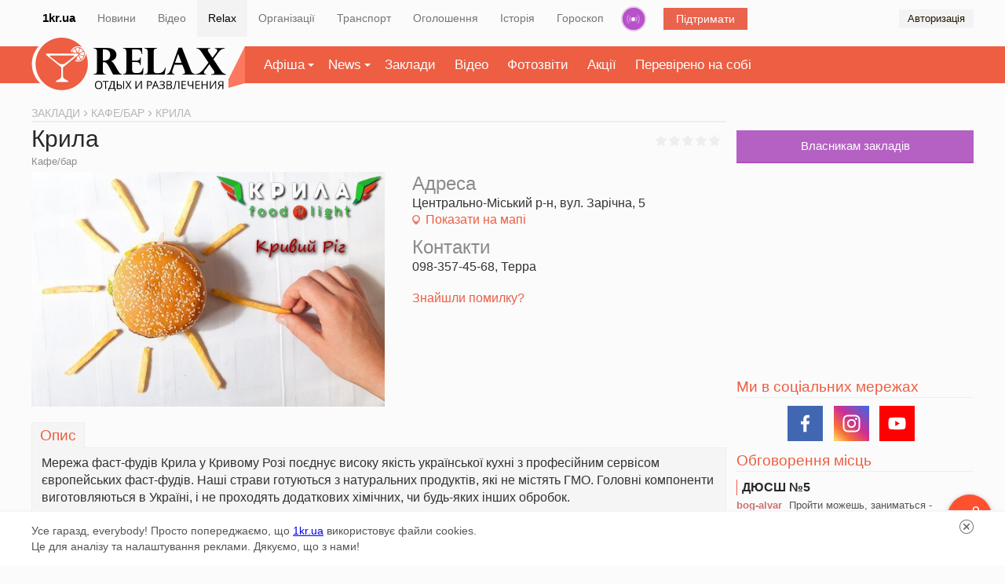

--- FILE ---
content_type: text/html; charset=UTF-8
request_url: https://relax.1kr.ua/place-11763.html
body_size: 13421
content:
<!DOCTYPE html>
<html lang="uk">
<head>
<meta http-equiv="content-type" content="text/html; charset=utf-8">
<link rel="stylesheet" type="text/css" href="/assets/49692f47/css/da232d78aa810382f2dcdceae308ff8e.css?v=1.28" />
<link rel="stylesheet" type="text/css" href="https://unpkg.com/leaflet@1.6.0/dist/leaflet.css" />
<script type="text/javascript" src="/assets/9b0341e3/a176540dff41796a20d726646d4eb58djquery.js?v=1.28"></script>
<script type="text/javascript" src="/assets/c357ccec/jquery.yiiactiveform.js"></script>
<script type="text/javascript" src="/assets/434c29c2/d86cde592e6a47305c02b4fa82adfbd7relax_front.js?v=1.28"></script>
<script type="text/javascript" src="https://unpkg.com/leaflet@1.6.0/dist/leaflet.js"></script>
<title>Крила | Афіша Кривий Ріг</title>
<meta name="description" content="Мережа фаст-фудів Крила у Кривому Розі поєднує високу якість української кухні з професійним сервісом європейських фаст-фудів. Наші страви готуються з натуральних продуктів, які не містять ГМО. Головні компоненти виготовляються в Україні, і не проходять додаткових хімічних, чи будь-яких інших обробок.">
<meta name="keywords" content="">
<meta name="copyright" content="Перший Криворізький">
<meta name="p:domain_verify" content="daff8ad5482947ae8664f2a43111acf4"/>
<meta name="viewport" content="width=device-width, initial-scale=1">
<link rel="icon" type="image/x-icon" sizes="16x16" href="/favicon.ico">
        <link rel="image_src" href="https://img.1kr.ua/place_files/3f39b042/214f451a/294140_bbe3620c4e799aba34828d654e246ee0DQIj1YFlRb4.jpg">
<meta property="og:image" content="https://img.1kr.ua/place_files/3f39b042/214f451a/294140_bbe3620c4e799aba34828d654e246ee0DQIj1YFlRb4.jpg">
    <meta property="og:title" content="Крила | Афіша Кривий Ріг">
<meta property="og:description" content="Мережа фаст-фудів Крила у Кривому Розі поєднує високу якість української кухні з професійним сервісом європейських фаст-фудів. Наші страви готуються з натуральних продуктів, які не містять ГМО. Головні компоненти виготовляються в Україні, і не проходять додаткових хімічних, чи будь-яких інших обробок.">
        <link rel="alternate" href="https://relax.1kr.ua/m/?page=place&place_id=11763" />
        <link rel="canonical" href="https://relax.1kr.ua/place-11763.html">
            <script type="text/javascript">
var _gaq = _gaq || [];
_gaq.push(['_setAccount', 'UA-24929933-4']);
_gaq.push(['_trackPageview']);
(function() {
var ga = document.createElement('script'); ga.type = 'text/javascript'; ga.async = true;
ga.src = ('https:' == document.location.protocol ? 'https://ssl' : 'http://www') + '.google-analytics.com/ga.js';
var s = document.getElementsByTagName('script')[0]; s.parentNode.insertBefore(ga, s);
})();
(function (tos) {
window.setTimeout(function () {
tos = (function (t) {
return t[0] == 50 ? (parseInt(t[1]) + 1) + ':00' : (t[1] || '0') + ':' + (parseInt(t[0]) + 10);
})(tos.split(':').reverse());
window.pageTracker ? pageTracker._trackEvent('Time', 'Log', tos) : _gaq.push(['_trackEvent', 'Time', 'Log', tos]);
}, 15000);
})('00');
</script>
<!-- Facebook Pixel Code -->
<!--script>
!function(f,b,e,v,n,t,s){if(f.fbq)return;n=f.fbq=function(){n.callMethod?
n.callMethod.apply(n,arguments):n.queue.push(arguments)};if(!f._fbq)f._fbq=n;
n.push=n;n.loaded=!0;n.version='2.0';n.queue=[];t=b.createElement(e);t.async=!0;
t.src=v;s=b.getElementsByTagName(e)[0];s.parentNode.insertBefore(t,s)}(window,
document,'script','https://connect.facebook.net/en_US/fbevents.js');
fbq('init', '1233975999959129', {
em: 'insert_email_variable,'
});
fbq('track', 'PageView');
</script>
<noscript><img height="1" width="1" style="display:none"
src="https://www.facebook.com/tr?id=1233975999959129&ev=PageView&noscript=1"
/></noscript-->
<!-- DO NOT MODIFY -->
<!-- End Facebook Pixel Code -->    </head>
<body itemscope="" itemtype="https://schema.org/WebPage">
<script>
Project.baseUrl  =  '/index.php';
Project.user.id = 0;
</script>
<!-- Google tag (gtag.js) -->
<script async src="https://www.googletagmanager.com/gtag/js?id=G-RQGNKJY7RR"></script>
<script>
window.dataLayer = window.dataLayer || [];
function gtag(){dataLayer.push(arguments);}
gtag('js', new Date());
gtag('config', 'G-RQGNKJY7RR');
gtag('consent', 'default', {
'ad_storage': 'denied'
});
function consentGranted() {
gtag('consent', 'update', {
'ad_storage': 'granted'
});
}
consentGranted();
</script>
<div class="global-navigation">
<nav class="global-nav-wrapper container">
<ul class="global-nav clearfix">
<li class="global-main"><a href="https://1kr.ua/">1kr.ua</a></li>
<li><span><a href="https://1kr.ua/">Новини</a></span></li>
<li><span><a href="https://tv.1kr.ua">Відео</a></span></li>
<li class="active"><span><a href="https://relax.1kr.ua/">Relax</a></span></li>
<li><span><a href="https://info.1kr.ua/">Організації</a></span></li>
<li><span><a href="https://info.1kr.ua/transports.html">Транспорт</a></span></li>
<li><span><a href="https://market.1kr.ua/">Оголошення</a></span></li>
<li><span><a href="https://history.1kr.ua/">Історія</a></span></li>
<li><span><a href="https://pogoda.1kr.ua/?page=goroskop">Гороскоп</a></span></li>
<li class="global-nav-radio"><a  href="https://radio.1kr.ua/" title="Радио онлайн">Радіо</a></li>
<li class="global-support"><a href="https://1kr.ua/ua/donate.html" rel="nofollow">Підтримати</a></li>
  <li class="global-auth">
<span onclick="showAuthModal();">Авторизація</span>
<div class="auth-form-modal" id="authModal" style="display: none;">
<p>Увійдіть або <a rel="nofollow" href="/registration.html">Зареєструйтесь</a></p>
<div class="auth-form-modal-wrapper">
<form id="yw0" action="/authorization.html" method="post">
<input type="hidden" value="V2VIeXQyMXhfSkRwc2RfbkFLdUpVOEZmYjFadTBiZlmzFWJ5RbSHu-4A-sjG1piuSX1n3LaqpEiT1kQO-jcdBQ==" name="__token" />     <input placeholder="Email" name="AuthForm[email]" id="AuthForm_email" type="email" />     <input placeholder="Пароль" name="AuthForm[password]" id="AuthForm_password" type="password" />     <div class="auth-modal-footer">
<a class="auth-form-forgot" rel="nofollow" href="/forgot.html">Забули пароль?</a>      <button type="submit">Вхід</button>
</div>
</form>    <div class="title-services"><span>або</span></div>
<div class="services clearfix">
<ul class="auth-services clear">
   <li class="auth-service fb">
<a class="auth-link fb" href="/authorization.html?service=fb" title="Увійти за допомогою">
<span class="auth-icon fb">
       <svg width="36" height="36" viewBox="0 0 36 36">
<rect fill="#4a62ad" width="36" height="36"></rect>
<path fill="#ffffff" d="M20.3,9h0.5c0.3,0,0.7,0,0.9,0.1c0.1,0,0.2,0,0.2,0.1C22,9.3,22,9.4,22,9.4c0,0.7,0,1.5,0,2.3 c0,0.1,0,0.2-0.1,0.2C21.8,12,21.7,12,21.6,12c-0.4,0-0.9,0-1.3,0c-0.2,0-0.4,0.2-0.6,0.3c-0.1,0.2-0.2,0.3-0.2,0.5 c0,0.2,0,0.5,0,0.8c0,0.1,0,0.2,0.1,0.2c0.1,0.1,0.2,0.1,0.2,0.1c0.6,0,1.1,0,1.7,0c0.1,0,0.2,0,0.3,0c0.1,0,0.2,0.1,0.2,0.2 c0,0.2,0,0.2,0,0.4c0,0.5,0,1,0,1.5c0,0.1,0,0.2-0.1,0.3c-0.1,0.1-0.2,0.1-0.2,0.1c-0.6,0-1.1,0-1.6,0c-0.1,0-0.2,0-0.3,0 s-0.1,0.1-0.1,0.1c0,0.1,0,0.2,0,0.3c0,2.8,0,5.7,0,8.5c0,0.4,0,0.8,0,1.3c0,0.1,0,0.2-0.1,0.2c-0.1,0-0.2,0-0.2,0.1 c-0.2,0-0.4,0-0.6,0h-2.1c-0.2,0-0.4,0-0.7,0c-0.1,0-0.2,0-0.2-0.1c-0.1-0.1,0-0.2,0-0.2c0-3.2,0-6.6,0-9.8c0-0.1,0-0.2-0.1-0.2 c-0.2,0-0.2,0-0.4,0c-0.4,0-0.8,0-1.3,0c-0.1,0-0.2,0-0.2-0.1c-0.1-0.1-0.1-0.2-0.1-0.3c0-0.6,0-1.1,0-1.8c0-0.1,0-0.2,0.1-0.3 c0.1-0.1,0.2-0.1,0.2-0.1c0.5,0,0.9,0,1.4,0c0.1,0,0.2,0,0.2-0.1c0.1-0.1,0.1-0.2,0.1-0.2c0-0.5,0-1,0.1-1.5 c0.1-0.7,0.2-1.3,0.7-1.8c0.2-0.3,0.5-0.6,0.8-0.7c0.4-0.2,0.9-0.3,1.4-0.4C19.2,9.1,19.7,9,20.3,9z"></path>
</svg>
                    </span>
</a>
</li>
   <li class="auth-service tw">
<a class="auth-link tw" href="/authorization.html?service=tw" title="Увійти за допомогою">
<span class="auth-icon tw">
       <svg width="36" height="36" viewBox="0 0 36 36">
<rect fill="#7cc6f2" width="36" height="36"></rect>
<path fill="#ffffff" d="M16.6,16.4c-0.1-2.1,0.2-3.6,0.7-4.8c0.4-0.9,0.6-1.2,0.5-0.4c0.1-0.2,0.3-0.5,0.5-0.7c0.9-0.9,0.9-0.4,0.4,0.3 c1.7-1.4,1.9-0.5,0,0.7c1.7-0.6,3.9-0.1,5.1,2c0.2,0.3,0.1,0.3,0.5,0.2c0.7-0.2,1.3-0.4,2-0.8c0.1,0.5-0.4,1-1.3,1.6 c-0.3,0.2-0.4,0.2,0.1,0.2c0.6-0.1,1.2-0.2,1.8-0.5c-0.3,0.7-0.9,1.3-1.8,1.7c0.2,2.4-0.6,4.5-1.9,6c-3.4,3.9-9.4,5.8-13.9,2.6 c2.5,0.9,5.4,0.1,6.8-2.8c-1.4,0.5-2.1-0.4-1.3-1.4c-1,0.4-1.9,0.3-2.4-0.2c-0.3-0.2-0.3-0.2-0.1-0.5c0.2-0.3,0.5-0.5,0.9-0.7 c-1.3,0.1-2-0.2-2.6-0.9c-0.2-0.2-0.2-0.2,0-0.4c0.2-0.2,0.6-0.3,0.8-0.4c-1.1-0.2-1.8-0.6-2.1-1.3c-0.3-0.7-0.2-0.5,0.4-0.5 C12.3,15.5,14.8,15.5,16.6,16.4L16.6,16.4z"></path>
</svg>
                    </span>
</a>
</li>
 </ul>
</div>   </div>
</div>
</li>
        </ul>
</nav>
</div>
<div class="global-container">
<div class="global-inner">
<div class="local-nav">
<div class="wrapper clearfix">
<nav class="relax-nav container">
<h2>
<a href="/">
<span class="text-hide">Афіша Кривий Ріг</span>
<span class="icon-main-logo">
<svg width="246" height="69" viewBox="0 0 246 69">
<path d="M86.2,61.2c0,1.6-0.4,3-1.3,3.9c-0.8,0.9-2,1.4-3.4,1.4c-1.5,0-2.7-0.5-3.5-1.4c-0.8-0.9-1.2-2.2-1.2-3.9 c0-1.7,0.4-3,1.2-3.9c0.8-0.9,2-1.4,3.5-1.4c1.4,0,2.7,0.5,3.4,1.4C85.8,58.3,86.2,59.5,86.2,61.2z M78,61.2c0,1.4,0.3,2.5,0.9,3.1 c0.6,0.7,1.4,1.1,2.6,1.1c1.1,0,2-0.4,2.6-1.1c0.6-0.7,0.8-1.8,0.8-3.1s-0.3-2.4-0.8-3.1c-0.5-0.7-1.4-1.1-2.6-1.1 c-1.1,0-2,0.4-2.6,1.1C78.3,58.7,78,59.8,78,61.2z"></path>
<path d="M91.2,66.3H90v-9.2h-3.3V56h7.7v1.1h-3.3L91.2,66.3L91.2,66.3z"></path>
<path d="M103.4,69h-1.1v-2.7h-7.1V69H94v-3.7h0.8c0.7-1.2,1.3-2.7,1.9-4.4c0.5-1.8,0.8-3.3,0.8-4.8h4.6v9.2h1.3L103.4,69L103.4,69z M100.8,65.3v-8.1h-2.3c-0.1,1.1-0.4,2.5-0.8,4.1c-0.5,1.6-1,3-1.7,4L100.8,65.3L100.8,65.3z"></path>
<path d="M105,66.3V56.1h1.2v4.4h1.7c1.2,0,2.2,0.2,2.8,0.7s1,1.2,1,2.2c0,1-0.3,1.7-0.9,2.2c-0.6,0.5-1.5,0.8-2.7,0.8L105,66.3 L105,66.3z M106.3,65.3h1.7c0.8,0,1.4-0.2,1.9-0.5c0.4-0.3,0.6-0.8,0.6-1.4c0-0.7-0.2-1.1-0.6-1.4s-1.1-0.4-2-0.4h-1.5L106.3,65.3 L106.3,65.3z M114.5,66.3h-1.2V56.1h1.2V66.3z"></path>
<path d="M124.1,66.3h-1.3l-2.8-4.5l-2.8,4.5H116l3.4-5.4l-3.2-4.9h1.3l2.5,4l2.6-4h1.3l-3.2,4.9L124.1,66.3L124.1,66.3z"></path>
<path d="M129.3,56.1h1.1v5.7c0,1-0.1,2-0.1,2.8h0.1l5.7-8.6h1.3v10.3h-1.1v-5.7c0-1,0.1-1.9,0.1-3h-0.1l-5.8,8.6h-1.3V56.1 L129.3,56.1z"></path>
<path d="M150.5,59c0,1-0.4,1.8-1.1,2.4c-0.7,0.5-1.7,0.8-3,0.8h-1.2v4H144V56.1h2.7C149.2,56.1,150.5,57,150.5,59L150.5,59z M145.2,61.3h1.1c1.1,0,1.8-0.2,2.3-0.5c0.5-0.3,0.7-0.9,0.7-1.6c0-0.7-0.2-1.2-0.7-1.5c-0.4-0.4-1.1-0.5-2-0.5h-1.3L145.2,61.3 L145.2,61.3z"></path>
<path d="M158.4,66.3l-1.3-3.3H153l-1.3,3.3h-1.2l4-10.3h1l4,10.3H158.4L158.4,66.3z M156.7,62l-1.2-3.2c-0.2-0.4-0.3-0.9-0.5-1.5 c-0.1,0.4-0.2,1-0.4,1.5l-1.2,3.2H156.7z"></path>
<path d="M167,58.4c0,0.7-0.2,1.2-0.7,1.6c-0.4,0.4-1,0.7-1.7,0.8v0.1c0.8,0.1,1.5,0.4,1.9,0.8c0.4,0.4,0.7,1,0.7,1.6 c0,1-0.4,1.7-1.1,2.2c-0.7,0.5-1.7,0.8-3,0.8c-1.2,0-2.2-0.2-3-0.5v-1.1c0.4,0.2,0.9,0.4,1.4,0.5c0.5,0.1,1,0.2,1.5,0.2 c0.9,0,1.6-0.2,2.1-0.5s0.7-0.8,0.7-1.5c0-0.6-0.2-1.1-0.8-1.4c-0.5-0.4-1.3-0.5-2.3-0.5h-1.5v-1h1.4c1,0,1.7-0.2,2.2-0.5 c0.5-0.4,0.8-0.8,0.8-1.4c0-0.5-0.2-0.9-0.5-1.2c-0.4-0.3-0.9-0.4-1.5-0.4c-0.5,0-1,0.1-1.4,0.2c-0.4,0.1-0.9,0.4-1.4,0.7l-0.6-0.8 c0.5-0.4,1-0.6,1.6-0.8c0.6-0.2,1.2-0.2,1.8-0.2c1,0,1.9,0.2,2.5,0.7C166.7,56.9,167,57.7,167,58.4L167,58.4z"></path>
<path d="M169.3,56.1h2.9c1.4,0,2.3,0.2,3,0.6s0.9,1,0.9,1.9c0,0.6-0.2,1.1-0.5,1.5c-0.4,0.4-0.8,0.7-1.5,0.8V61 c1.6,0.2,2.3,1.1,2.3,2.5c0,0.9-0.3,1.6-0.9,2.2c-0.6,0.5-1.5,0.8-2.6,0.8h-3.6L169.3,56.1L169.3,56.1z M170.5,60.4h2 c0.8,0,1.4-0.1,1.8-0.4c0.4-0.2,0.5-0.7,0.5-1.3c0-0.6-0.2-1-0.6-1.3c-0.4-0.3-1.1-0.4-2-0.4h-1.7V60.4z M170.5,61.5v3.9h2.1 c0.8,0,1.4-0.2,1.9-0.5c0.4-0.3,0.6-0.8,0.6-1.5c0-0.7-0.2-1.1-0.7-1.4c-0.4-0.3-1.1-0.4-1.9-0.4L170.5,61.5L170.5,61.5z"></path>
<path d="M185.9,66.3h-1.2v-9.2h-3.3l-0.2,1.7c-0.3,2.2-0.5,3.9-0.8,5c-0.2,1-0.5,1.8-0.8,2.2c-0.4,0.4-0.8,0.6-1.4,0.6 c-0.4,0-0.7-0.1-0.9-0.2v-1c0.2,0.1,0.5,0.2,0.8,0.2s0.5-0.1,0.7-0.3c0.2-0.2,0.4-0.5,0.5-1.1c0.1-0.5,0.3-1.4,0.5-2.8 c0.2-1.4,0.5-3.1,0.7-5.2h5.5L185.9,66.3L185.9,66.3z"></path>
<path d="M194.4,66.3h-5.7V56.1h5.7v1.1h-4.5v3.3h4.3v1h-4.3v3.8h4.5V66.3z"></path>
<path d="M203.9,66.3h-1.2v-4.2c-0.7,0.2-1.3,0.4-1.7,0.5c-0.5,0.1-1,0.1-1.4,0.1c-1,0-1.7-0.2-2.2-0.7c-0.5-0.4-0.8-1.1-0.8-1.9V56 h1.2v3.9c0,0.5,0.1,1,0.4,1.3s0.8,0.4,1.4,0.4c0.5,0,0.9-0.1,1.3-0.1c0.4-0.1,1-0.2,1.8-0.5v-5h1.2V66.3z"></path>
<path d="M212.4,66.3h-5.7V56.1h5.7v1.1h-4.6v3.3h4.3v1h-4.3v3.8h4.5L212.4,66.3L212.4,66.3z"></path>
<path d="M222.4,66.3h-1.2v-4.8h-5.4v4.8h-1.2V56.1h1.2v4.3h5.4v-4.3h1.2V66.3z"></path>
<path d="M225.3,56.1h1.1v5.7c0,1-0.1,2-0.1,2.8h0.1l5.7-8.6h1.3v10.3h-1.1v-5.7c0-1,0.1-1.9,0.1-3h-0.1l-5.8,8.6h-1.3V56.1 L225.3,56.1z"></path>
<path d="M239.3,62.1l-2.7,4.3h-1.4l2.9-4.5c-0.7-0.2-1.3-0.6-1.6-1.1c-0.4-0.5-0.5-1.1-0.5-1.8c0-0.9,0.3-1.6,1-2.1 c0.7-0.5,1.6-0.7,2.9-0.7h2.8v10.3h-1.2v-4.3L239.3,62.1L239.3,62.1z M241.4,57.1h-1.6c-0.8,0-1.5,0.1-1.9,0.4 c-0.4,0.3-0.7,0.8-0.7,1.4c0,1.4,0.9,2.1,2.7,2.1h1.6L241.4,57.1L241.4,57.1z"></path>
<path d="M88,31.6h-1.1v11c0,1.3,0.2,2.3,0.6,3c0.4,0.7,0.8,1.1,1.4,1.3c0.5,0.2,1.3,0.3,2.2,0.3v0.6H75.1V47c1.8,0,3-0.4,3.5-1.2 c0.5-0.8,0.8-1.9,0.8-3.2V18.5c0-1.6-0.4-2.8-1-3.5c-0.7-0.7-1.7-1-3.3-1v-0.7h17.8c2.3,0,4.4,0.4,6.2,1.1c1.7,0.7,3.1,1.8,4,3.1 c0.9,1.3,1.4,2.9,1.4,4.6c0,1.4-0.3,2.7-0.9,3.7c-0.6,1.1-1.4,2-2.4,2.7c-1,0.7-2.1,1.3-3.4,1.6c1.6,1,3.1,2.8,4.6,5.4l4.1,7 c0.7,1.2,1.3,2.1,1.9,2.8c0.6,0.7,1.1,1.1,1.6,1.3s1,0.4,1.4,0.4v0.7h-11.1c-1.1-1.9-1.9-3.5-2.5-4.6c-1.8-3.6-3.2-6.1-4-7.5 c-0.8-1.4-1.7-2.4-2.6-3C90.5,31.9,89.4,31.6,88,31.6z M88.8,15.2h-1.9v14.5h1.6c2.7,0,4.7-0.7,6-1.9s2-3.1,2-5.6 c0-1.5-0.3-2.8-0.9-3.8c-0.6-1-1.4-1.8-2.6-2.4C91.9,15.5,90.5,15.2,88.8,15.2L88.8,15.2z"></path>
<path d="M137.6,13.3l0.3,7.7h-0.7c-0.3-1.3-0.7-2.4-1-3.2s-0.9-1.5-1.6-1.9c-0.7-0.4-1.6-0.7-2.9-0.7h-6.9v14.5h5.5 c1.6,0,2.8-0.4,3.6-1.1c0.8-0.7,1.2-1.8,1.3-3.3h0.7v10.1h-0.7c-0.2-1.5-0.8-2.5-1.7-3.1c-0.9-0.5-2-0.8-3.2-0.8h-5.5v9.9 c0,2.9,1.5,4.3,4.5,4.3h2.1c1.4,0,2.6-0.2,3.5-0.5c0.9-0.4,1.6-1,2.2-1.9c0.6-0.9,1.1-2.2,1.6-3.9h0.7l-0.5,8.3h-25.9V47 c1.8,0,3-0.4,3.5-1.2c0.5-0.8,0.8-1.9,0.8-3.2V18.5c0-1.3-0.2-2.4-0.7-3.2s-1.6-1.3-3.3-1.3h-0.2v-0.7L137.6,13.3L137.6,13.3z"></path>
<path d="M166.8,47.8h-26.1v-0.7c1.8,0,3-0.4,3.5-1.2c0.5-0.8,0.8-1.9,0.8-3.3V18.5c0-1.5-0.3-2.6-1-3.4c-0.7-0.8-1.7-1.1-3.3-1.1 v-0.7h16.2v0.7c-1.8,0-3,0.4-3.5,1.2c-0.5,0.8-0.8,1.9-0.8,3.3v23c0,1.4,0.3,2.5,0.8,3.3c0.5,0.7,1.6,1.1,3.2,1.1h2.4 c1.6,0,3.1-0.4,4.6-1.3s2.7-2.7,3.9-5.7h0.7L166.8,47.8L166.8,47.8z"></path>
<path d="M189.3,13l11.6,29.8c0.6,1.5,1.3,2.6,2.2,3.1c0.8,0.5,1.9,1,3.1,1.1v0.7h-16.3V47c2.2-0.1,3.3-0.8,3.3-2.1 c0-0.2-0.1-0.5-0.1-0.8s-0.2-0.8-0.3-1.1c-0.1-0.4-0.2-0.7-0.2-0.8l-2.9-7.3h-10.2l-2.5,7.1c-0.3,0.8-0.5,1.6-0.5,2.3 c0,1.1,0.3,1.8,0.9,2.1c0.6,0.4,1.4,0.6,2.2,0.7v0.7h-10.3V47c1.1-0.1,2-0.6,3-1.5c0.9-0.9,1.8-2.5,2.7-5l9.8-27.6L189.3,13 L189.3,13z M180.2,32.5h8.6l-4.5-11.6L180.2,32.5z"></path>
<path d="M244.2,13.3v0.7c-1.1,0.2-2.1,0.5-2.7,0.7c-0.7,0.2-1.4,0.7-2.3,1.3c-0.9,0.7-1.8,1.6-2.8,3l-6.6,8.8l9.2,13.9 c0.7,1,1.3,1.9,2,2.6c0.7,0.7,1.4,1.4,2.3,1.9c0.9,0.5,1.7,0.8,2.7,1v0.7h-19v-0.7c2.8,0,4.2-0.8,4.2-2.4c0-0.3-0.1-0.7-0.2-1 c-0.1-0.4-0.4-0.8-0.8-1.3l-5.5-8.2l-6.2,8.2c-0.7,1-1,1.8-1,2.4c0,0.8,0.3,1.4,0.9,1.7s1.3,0.5,2.2,0.5v0.7h-13.6v-0.7 c1.3-0.1,2.5-0.4,3.7-0.9c1.1-0.5,2-1.1,2.7-1.7c0.7-0.6,1.6-1.6,3-2.9l0.3-0.4l6.8-8.9l-9-13.6c-0.7-1-1.3-1.9-2-2.6 c-0.7-0.7-1.4-1.2-1.9-1.4c-0.5-0.3-1.1-0.5-1.5-0.5c-0.4-0.1-0.8-0.1-1.2-0.1v-0.7h17.8v0.7c-2,0-3,0.7-3,2.1c0,0.3,0.1,0.7,0.2,1 c0.1,0.4,0.4,0.9,0.9,1.6l4.8,7.1l4.6-6c0-0.1,0.1-0.1,0.2-0.2c1-1.3,1.4-2.4,1.4-3.2c0-0.8-0.3-1.4-0.8-1.7 c-0.5-0.3-1.3-0.5-2.2-0.6v-0.7L244.2,13.3L244.2,13.3z"></path>
<path fill="#ed5e42" d="M64.6,19.9c0,0.2,0.1,0.4,0.1,0.5c0.4,5.4-3.8,10.1-9.3,10.5c-1.6,0.1-3.1-0.2-4.5-0.8 c0.2-0.4,0.4-0.8,0.6-1.1c1.1,0.5,2.5,0.7,3.9,0.7c4.8-0.3,8.4-4.4,8.1-9.2c-0.3-4.8-4.4-8.4-9.2-8.1c-3.7,0.2-6.8,2.9-7.8,6.3 c-0.4-0.1-0.8-0.2-1.2-0.4c1.1-3.9,4.6-6.9,8.9-7.2c2.3-0.1,4.4,0.5,6.1,1.7C54.1,5.1,44.5,0,33.8,0C15.1,0,0,15.2,0,33.9 s15.1,33.9,33.8,33.9s33.8-15.2,33.8-33.9C67.6,28.9,66.5,24.1,64.6,19.9L64.6,19.9z M57.3,28.6c-1.3,0.5-2.7,0.5-4,0.3 c-0.3-0.1-0.5-0.4-0.4-0.7l1.1-3.4c0.1-0.5,1.2-1.8,1.4-1.3l2.2,4.3C57.8,28.1,57.6,28.5,57.3,28.6z M61.9,24.5 c-0.5,1.2-1.4,2.3-2.6,3.1c-0.2,0.2-0.7,0.1-0.8-0.2l-2.2-4.3c-0.2-0.4,0.2-0.9,0.7-0.8l4.6,1.5C61.8,23.8,62,24.2,61.9,24.5z M62.2,18.6c0.4,1.3,0.5,2.7,0.3,4c-0.1,0.3-0.4,0.5-0.7,0.4l-4.6-1.4c-0.5-0.1-0.5-0.8-0.1-1l4.3-2.2C61.7,18.2,62,18.3,62.2,18.6 z M58.1,14c1.2,0.6,2.3,1.4,3.1,2.7c0.2,0.2,0.1,0.7-0.2,0.8l-4.4,2.3c-0.4,0.2-0.9-0.2-0.8-0.7l1.5-4.7C57.4,14,57.8,13.9,58.1,14 z M52.1,13.7c1.3-0.5,2.7-0.5,4-0.3c0.3,0.1,0.5,0.4,0.4,0.7l-1.5,4.6c-0.1,0.5-0.8,0.5-1,0.1l-2.2-4.3 C51.6,14.2,51.7,13.8,52.1,13.7z M47.5,17.8c0.5-1.2,1.4-2.3,2.6-3.1c0.2-0.2,0.7-0.1,0.8,0.2l2.2,4.3c0.2,0.4-1.3,0.5-1.8,0.4 l-3.5-1.1C47.6,18.5,47.4,18.1,47.5,17.8z M41.4,57.3H27c-0.8,0-1.1-1.1-0.4-1.5l4.2-2.2c1.4-0.7,2.3-2.1,2.3-3.4v-12L13.7,22.3 c-0.8-0.7-0.4-1.8,0.8-1.8h39.6c1.1,0,1.8,1.1,1,1.8L35.6,38.3v11.9c0,1.3,0.8,2.6,2.2,3.3c1.9,1,4.2,2.4,4.2,2.4 C42.6,56.2,42.3,57.3,41.4,57.3L41.4,57.3z"></path>
<path fill="#ed5e42" d="M49.8,24.3c0.7-0.5,0.2-1.3-0.8-1.3H19.5c-1,0-1.5,0.8-0.8,1.3l11.2,8.6c2.4,1.9,6.3,1.9,8.7,0L49.8,24.3 L49.8,24.3z"></path>
</svg>                            </span>
</a>
</h2>
<ul class="relax-menu">
<li>
<a href="/billboards.html" class="arrow-down">Афіша</a>
<div class="relax-dropdown dropdown" data-type="menu">
<ul>
                                        <li>
<a href="/nightlife.html">
Нічне життя                                            </a>
</li>
                                        <li>
<a href="/concerts.html">
Концерти                                            </a>
</li>
                                        <li>
<a href="/cinema.html">
Кіно                                            </a>
</li>
                                        <li>
<a href="/activerest.html">
Активний відпочинок                                            </a>
</li>
                                        <li>
<a href="/sport.html">
Спорт                                            </a>
</li>
                                        <li>
<a href="/theatre.html">
Театр                                            </a>
</li>
                                        <li>
<a href="/shows.html">
Виставки                                            </a>
</li>
                                        <li>
<a href="/various.html">
Різне                                            </a>
</li>
                                        <li>
<a href="/cafe.html">
Кафе та ресторани                                            </a>
</li>
                                                                    </ul>
</div>
</li>
<li class="">
<a href="/publicationList.html" class="arrow-down">News</a>
<div class="relax-dropdown dropdown" data-type="menu">
<ul>
                                                                                    <li>
<a href="/publication-category-1.html">
CityNews                                                </a>
</li>
                                                                                                                        <li>
<a href="/publication-category-2.html">
Їжа                                                </a>
</li>
                                                                                                                        <li>
<a href="/publication-category-3.html">
Стиль життя                                                </a>
</li>
                                                                                                                        <li>
<a href="/publication-category-4.html">
Інтерв'ю                                                </a>
</li>
                                                                                                                                                                                                    <li>
<a href="/publication-category-6.html">
HandMade                                                </a>
</li>
                                                                                                                                                                                                                                                                                                                                                                                                                        </ul>
</div>
</li>
<li><a href="/places.html">Заклади</a></li>
<li><a href="/videoAll.html">Відео</a></li>
<li><a href="/photogalleries.html">Фотозвіти</a></li>
<li><a href="/sales.html">Акції</a></li>
<li><a href="/impressAll.html">Перевірено на собі</a></li>
</ul>
<script>
$(function() {
$(".relax-menu li").on('mouseover', function() {
$(this).addClass('open');
});
$(".relax-menu li").on('mouseout', function() {
$(this).removeClass('open');
});
});
</script>
</nav>
</div>
</div>
<div class="global container clearfix">
<div class="main-inner" id="mainContainer">
<main>
<script>
_gaq.push(['_trackEvent', 'Заклади', 'Кафе/бар', 'Крила' + ' # ' + '11763']);
</script>
<div class="content">
<nav class="crumbs" itemprop="breadcrumb" itemscope itemtype="https://schema.org/BreadcrumbList">
<span itemprop="itemListElement" itemscope itemtype="https://schema.org/ListItem">
<a href="/places.html" itemtype="https://schema.org/Thing" itemprop="item"><span itemprop="name">Заклади</span></a>
<meta itemprop="position" content="1" />
</span>
<span itemprop="itemListElement" itemscope itemtype="https://schema.org/ListItem">
<a href="/cafe/places/60.html" itemtype="https://schema.org/Thing" itemprop="item"><span itemprop="name">Кафе/бар</span></a>
<meta itemprop="position" content="2" />
</span>
<span class="current">Крила</span>
</nav>
<section class="place-page" itemscope="" itemtype="https://schema.org/Place">
<header class="page-header">
<h1 itemprop="name">
Крила                            </h1>
<div class="category"><a href="/cafe/places/60.html">Кафе/бар</a></div>
<div class="meta">
<div class="place-comments">
    </div>
     <div class="place-rating" itemscope itemtype="https://schema.org/Review" title="Рейтинг: 0">
<span style="display: none" itemprop="itemReviewed" itemscope itemtype="https://schema.org/Organization">
<span itemprop="name">Хороше місце</span>
</span>
<div class="ratingStars disabled" itemprop="reviewRating" itemscope itemtype="https://schema.org/Rating">
<div class="currentRating" style="width: 0px;" itemprop="ratingValue" title="Рейтинг: 0">0</div>
<ul class="stars">
<li class="oneStar" data-rating="1">
<a href="javascript:void(0)">1</a>
</li>
<li class="twoStars" data-rating="2">
<a href="javascript:void(0)">2</a>
</li>
<li class="threeStars" data-rating="3">
<a href="javascript:void(0)">3</a>
</li>
<li class="fourStars" data-rating="4">
<a href="javascript:void(0)">4</a>
</li>
<li class="fiveStars" data-rating="5">
<a href="javascript:void(0)">5</a>
</li>
</ul>
<meta itemprop="bestRating" content="5">
<meta itemprop="worstRating" content="0">
</div>
<span style="display: none" itemprop="author" itemscope itemtype="https://schema.org/Person">
<span itemprop="name">Афіша Кривий Ріг</span>
</span>
</div>
   </div>
</header>
<div class="place-info place-image clearfix">
<div class="image">
     <img src="https://img.1kr.ua/place_files/3f39b042/214f451a/294140_bbe3620c4e799aba34828d654e246ee0DQIj1YFlRb4.jpg" style="max-width:450px; max-height:340px;"  alt="Логотип закладу" itemprop="logo">
   </div>
<div class="information">
<dl>
<dt>Адреса</dt>
<script>
var mapLeaflet_init = false;
var mapLeaflet;
$(function() {
mapLeaflet = L.map('mapContainer').setView({
lon: 33.38,
lat:  47.90,
}, 17);
// add the OpenStreetMap tiles
L.tileLayer('https://{s}.tile.openstreetmap.org/{z}/{x}/{y}.png', {
maxZoom: 19,
attribution: '&copy; <a href="https://openstreetmap.org/copyright">OpenStreetMap contributors</a>'
}).addTo(mapLeaflet);
// show the scale bar on the lower left corner
L.control.scale().addTo(mapLeaflet);
mapLeaflet_init = true;
});
</script>
      <dd itemprop="address">
        Центрально-Міський р-н,                       вул. Зарічна, 5             </dd>
<dd class="place-map">
<span class="icon-map"></span>
<a href="javascript:void(0);" id="viewMap48249"
coordx="33.332143"
coordy="47.902418"
place-name="Крила"
place-address="вул. Зарічна 5"
place-district="Центрально-Міський р-н">Показати на мапі</a>
</dd>
<script>
$(function() {
$('#viewMap48249').on('click', function() {
$('#globalContainer').removeClass('hide');
$('#alertMap').removeClass('hide');
var $mapContainer = $('#mapContainer');
var $this = $(this);
var coordX = parseFloat($this.attr('coordx') || 0);
var coordY = parseFloat($this.attr('coordY') || 0);
var placeName = $this.attr('place-name').trim();
var placeAddress = $this.attr('place-address').trim();
var placeDistrict = $this.attr('place-district').trim();
// initGoogleMap(coordY, coordX);
// var beachMarker = new google.maps.Marker({
//     position: {lat:coordY , lng: coordX },
//     map: map,
//     icon: image
// });
if (mapLeaflet_init) {
// show a marker on the map
L.marker({
lon: coordX,
lat: coordY
}).bindPopup('<b>'+ placeName + '</b></br>' + placeDistrict + ', ' + placeAddress).addTo(mapLeaflet);
mapLeaflet.setView({ lon: coordX,
lat: coordY}, 17);
}
/*var placeAddressPlaceMarkStyle = new YMaps.Style();
placeAddressPlaceMarkStyle.iconStyle = new YMaps.IconStyle();
placeAddressPlaceMarkStyle.iconStyle.href =
placeAddressPlaceMarkStyle.iconStyle.size = new YMaps.Point(26, 26);
var placeMark = new YMaps.Placemark(new YMaps.GeoPoint(coordX, coordY), {
style: placeAddressPlaceMarkStyle
});
placeMark.name = '';
placeMark.description = '';
if (placeName.length > 0) {
placeMark.name += placeName;
}
if (placeAddress.length > 0) {
placeMark.description += '<i>' + placeAddress + '</i>';
}
if (placeDistrict.length > 0) {
placeMark.description += '<i>, ' + placeDistrict + '</i>';
}
map = new YMaps.Map($mapContainer);
map.addControl(new YMaps.ToolBar());
map.addControl(new YMaps.Zoom());
map.addControl(new YMaps.ScaleLine());
map.enableScrollZoom();
map.addControl(new YMaps.TypeControl(
[YMaps.MapType.MAP, YMaps.MapType.SATELITE, YMaps.MapType.HYBRID],
[0,1,2]
));
map.setCenter(placeMark.getGeoPoint(), 13);
map.addOverlay(placeMark);*/
});
});
</script>
               <dt>Контакти</dt>
       <dd itemprop="telephone">098-357-45-68, Терра</dd>
                    <dd><br><a href="javascript:void(0);" onclick="ErrorInTextWindow('Ви хочете повідомити про помилку на сайті?', '', 3333);">Знайшли помилку?</a></dd>
</dl>
</div>
</div>
<div class="content-tab">
<div class="tabs clearfix" id="placeTabs">
    <div class="tab active" data-type="tabs" data-id="2">Опис</div>
       </div>
<div class="tab-blocks">
    <div class="block active" data-type="tabscontent" data-id="2">
<p><span>Мережа фаст-фудів Крила у Кривому Розі поєднує високу якість української кухні з професійним сервісом європейських фаст-фудів. Наші страви готуються з натуральних продуктів, які не містять ГМО. Головні компоненти виготовляються в Україні, і не проходять додаткових хімічних, чи будь-яких інших обробок.</span></p>    </div>
       </div>
</div>
</section>
<script async src="//pagead2.googlesyndication.com/pagead/js/adsbygoogle.js"></script>
<!-- Релакс -->
<ins class="adsbygoogle"
style="display:block"
data-ad-client="ca-pub-6142430079851209"
data-ad-slot="9731503774"
data-ad-format="auto"></ins>
<script>
(adsbygoogle = window.adsbygoogle || []).push({});
</script>
<section class="comments" id="comments">
<header class="comments-header">
<h3 class="clearfix">
<span class="title">
<span class="icon-comments">
<svg width="12" height="10" viewBox="0 0 12 10">
<path d="M5,10c-1.2,0-2.3-0.4-3.2-1.2C0.8,8,0.2,6.8,0,5.4c-0.1-1.3,0.3-2.7,1.2-3.7C2.2,0.7,3.5,0,5,0c1.2,0,2.3,0.4,3.2,1.2 c1.6,1.3,2.2,3.4,1.6,5.4c0,0.2,0.3,0.8,2.1,2.5C12.1,9.3,12,9.6,12,9.7C11.9,10,11.6,10,11.4,10c-0.4,0-1.2-0.1-2-0.3 C8.6,9.7,7.9,9.5,7.5,9.5c-0.1,0-0.1,0-0.1,0C6.6,9.8,5.9,10,5,10z M5,0.8c-1.2,0-2.4,0.6-3.2,1.5c-0.8,0.8-1,2-0.9,3.1 s0.6,2.2,1.5,2.9c0.8,0.7,1.7,1,2.7,1c0.7,0,1.3-0.2,1.9-0.5c0.1,0,0.3-0.1,0.5-0.1c0.4,0,1.2,0.1,2.1,0.3c0.4,0.1,0.9,0.2,1.3,0.2 C9.5,7.7,8.8,6.9,9,6.2c0.5-1.6,0-3.4-1.3-4.5C7,1.1,6,0.8,5,0.8z"></path>
</svg>                 </span>Коментарі <span class="counter"></span>
</span>
</h3>
    <p>Коментування доступне тільки  <a href="javascript:void(0);" id="commentAuth">зареєстрованим</a> користувачам</p>
  </header>
  <div class="comments-inner clearfix">
  </div>
 </section>
</div>
<script>
var CommentLikeUrl = '/comment/placeLikeAjax';
var CommentDislikeUrl = '/comment/placeDislikeAjax';
$(function(){
var isAddComment = 0;
if (isAddComment > 0 && $("[data-commentid='" + isAddComment + "']").length > 0) {
$('html, body').animate({
scrollTop: $("[data-commentid='" + isAddComment + "']").offset().top
}, 500);
}
$("[data-type='tabs']").on('click', function(e){
var data = $(this).data();
$("[data-type='tabs']").removeClass('active');
$("[data-type='tabs'][data-id='"+data.id+"']").addClass('active');
$("[data-type='tabscontent']").removeClass('active');
$("[data-type='tabscontent'][data-id='"+data.id+"']").addClass('active');
});
$('#viewMap').on('click', function() {
$('#viewMapTab').trigger('click');
$('html, body').animate({
scrollTop: $("#viewMapTab").offset().top
}, 500);
});
$('#viewMapTab').on('click', function() {
var $mapContainer = $('#mapContainer');
var $this = $(this);
var coordX = parseFloat($this.attr('coordx') || 0);
var coordY = parseFloat($this.attr('coordY') || 0);
var placeName = $this.attr('place-name').trim();
var placeAddress = $this.attr('place-address').trim();
var placeDistrict = $this.attr('place-district').trim();
initGoogleMap(coordY, coordX);
var beachMarker = new google.maps.Marker({
position: {lat:coordY , lng: coordX },
map: map,
icon: image
});
/*var placeAddressPlaceMarkStyle = new YMaps.Style();
placeAddressPlaceMarkStyle.iconStyle = new YMaps.IconStyle();
placeAddressPlaceMarkStyle.iconStyle.href =
placeAddressPlaceMarkStyle.iconStyle.size = new YMaps.Point(26, 26);
var placeMark = new YMaps.Placemark(new YMaps.GeoPoint(coordX, coordY), {
style: placeAddressPlaceMarkStyle
});
placeMark.name = '';
placeMark.description = '';
console.log(placeMark);
if (placeName.length > 0) {
placeMark.name += placeName;
}
if (placeAddress.length > 0) {
placeMark.description += '<i>' + placeAddress + '</i>';
}
if (placeDistrict.length > 0) {
placeMark.description += '<i>, ' + placeDistrict + '</i>';
}
map = new YMaps.Map($mapContainer);
map.addControl(new YMaps.ToolBar());
map.addControl(new YMaps.Zoom());
map.addControl(new YMaps.ScaleLine());
map.enableScrollZoom();
map.addControl(new YMaps.TypeControl(
[YMaps.MapType.MAP, YMaps.MapType.SATELITE, YMaps.MapType.HYBRID],
[0,1,2]
));
map.setCenter(placeMark.getGeoPoint(), 13);
map.addOverlay(placeMark);*/
});
});
</script>
<script>
var map;
var image = '/static/icon-map.png';
function initMap2() {
//default
}
function initGoogleMap(lat, lng) {
map = new google.maps.Map(document.getElementById('mapContainer'), {
zoom: 17,
center: {lat: lat, lng: lng}
});
}
</script>
<script async defer
src="https://maps.googleapis.com/maps/api/js?key=AIzaSyCORrREyqjcwY6Ob8rqxj07vBAACOs8Njk&callback=initMap2">
</script>                                             <aside class="social-bar" id="shareBar">
<div class="social-wrapper" id="listShareBtn">
<div class="social-list">
<div class="social-share-wrap">
<a class="social-share-link" href="https://www.facebook.com/sharer/sharer.php?u=https%3A%2F%2Frelax.1kr.ua%2Fplace-11763.html" title="Поділитися у Facebook" target="_blank" rel="noopener noreferrer nofollow">
<span class="share-icon share-icon-fb"></span>
</a>
</div>
<div class="social-share-wrap">
<a class="social-share-link" href="https://twitter.com/share?url=https%3A%2F%2Frelax.1kr.ua%2Fplace-11763.html&text=%D0%9A%D1%80%D0%B8%D0%BB%D0%B0+%7C+%D0%90%D1%84%D1%96%D1%88%D0%B0+%D0%9A%D1%80%D0%B8%D0%B2%D0%B8%D0%B9+%D0%A0%D1%96%D0%B3" title="Поділитися у Twitter" target="_blank" rel="noopener noreferrer nofollow">
<span class="share-icon share-icon-tw"></span>
</a>
</div>
</div>
</div>
<div class="social-toggle">
<div class="social-btn" onclick="showSocialBtn();">
<span class="icon-sociallink-share">
<svg width="25" height="25" viewBox="0 0 25 25">
<path d="M4.1,16.6c-2.3,0-4.1-1.8-4.1-4.1s1.8-4.1,4.1-4.1s4.1,1.8,4.1,4.1S6.4,16.6,4.1,16.6z M4.1,9.9 c-1.4,0-2.6,1.2-2.6,2.6s1.2,2.6,2.6,2.6s2.6-1.2,2.6-2.6S5.5,9.9,4.1,9.9z"></path>
<path d="M20.9,8.2c-2.3,0-4.1-1.8-4.1-4.1S18.6,0,20.9,0S25,1.8,25,4.1S23.2,8.2,20.9,8.2z M20.9,1.5 c-1.4,0-2.6,1.2-2.6,2.6s1.2,2.6,2.6,2.6s2.6-1.2,2.6-2.6S22.3,1.5,20.9,1.5z"></path>
<path d="M20.9,25c-2.3,0-4.1-1.8-4.1-4.1s1.8-4.1,4.1-4.1s4.1,1.8,4.1,4.1S23.2,25,20.9,25z M20.9,18.3 c-1.4,0-2.6,1.2-2.6,2.6s1.2,2.6,2.6,2.6s2.6-1.2,2.6-2.6S22.3,18.3,20.9,18.3z"></path>
<rect x="11.6" y="10.7" transform="matrix(0.4472 -0.8944 0.8944 0.4472 -8.0312 20.3989)" width="1.7" height="12.1"></rect>
<rect x="6.4" y="7.5" transform="matrix(0.8944 -0.4472 0.4472 0.8944 -2.3933 6.4614)" width="12.1" height="1.7"></rect>
</svg>
</span>
<span class="icon-sociallink-arrow">
<svg width="25" height="25" viewBox="0 0 25 25">
<polyline fill="none" stroke-width="3" points="1,14 12.6,2.4 24,13.8 "></polyline>
<line fill="none" stroke-width="3" x1="12.5" y1="4.6" x2="12.5" y2="25"></line>
</svg>
</span>
</div>
</div>
</aside>
<script>
$(function () {
var $listShareBtn = $('#listShareBtn');
function showSocialBtn(){
if ($listShareBtn.hasClass('social-show')) {
$listShareBtn.removeClass('social-show');
} else {
$listShareBtn.addClass('social-show');
}
};
$('#shareBar').mouseover(function() { showSocialBtn();});
$('#shareBar').mouseout(function() {showSocialBtn();});
});
</script>
                                    </main>
</div>
<div class="right-column" id="rightColumn">
              <aside class="right-section right-btn">
<h3>
<a href="/advertising.html#addPlace" target="_blank">
Власникам закладів
</a>
</h3>
</aside>
        <section class="right-standard right-social">
<script async src="//pagead2.googlesyndication.com/pagead/js/adsbygoogle.js"></script>
<!-- Релакс -->
<ins class="adsbygoogle"
style="display:block"
data-ad-client="ca-pub-6142430079851209"
data-ad-slot="9731503774"
data-ad-format="auto"></ins>
<script>
(adsbygoogle = window.adsbygoogle || []).push({});
</script>
</section>
        <section class="right-section right-social">
<h2 class="right-title clearfix">Ми в соціальних мережах</h2>
<ul class="clearfix">
            <li>
<a href="https://www.facebook.com/Relax.1kr.ua" class="fb" target="_blank" title="Ми у Facebook" rel="noopener noreferrer nofollow"></a>
</li>
                    <li>
<a href="https://www.instagram.com/relax.1kr.ua/" class="it" target="_blank" title="Ми в Instagram" rel="noopener noreferrer nofollow"></a>
</li>
                    <li>
<a href="https://www.youtube.com/user/relax1krTV" class="yt" target="_blank" title="Ми в YouTube" rel="noopener noreferrer nofollow"></a>
</li>
    </ul>
</section>      <section class="right-section">
<h2 class="right-title">Обговорення місць</h2>
  <article class="right-comment">
<h3 class="comment-place">
<a href="/place-8431.html">
      ДЮСШ №5         </a>
</h3>
<a href="/place-8431.html">
<span>
<span class="right-username">
bog-alvar     </span>
Пройти можешь, заниматься - нет))))))))    </span>
<div class="more">Ще</div>
</a>
</article>
  <article class="right-comment">
<h3 class="comment-place">
<a href="/place-12811.html">
      Ramen u Li         </a>
</h3>
<a href="/place-12811.html">
<span>
<span class="right-username">
TinaK     </span>
Обідала в цьому закладі удоном з куркою. Багато було луку та зелені, хоча порція велика. В принципі непогано     </span>
<div class="more">Ще</div>
</a>
</article>
  <article class="right-comment">
<h3 class="comment-place">
<a href="/place-12809.html">
      Giovani         </a>
</h3>
<a href="/place-12809.html">
<span>
<span class="right-username">
Reet     </span>
Приємне та затишне місце з смачною їжею     </span>
<div class="more">Ще</div>
</a>
</article>
  <article class="right-comment">
<h3 class="comment-place">
<a href="/place-12710.html">
      Рыбное место         </a>
</h3>
<a href="/place-12710.html">
<span>
<span class="right-username">
Леопард     </span>
сепари!     </span>
<div class="more">Ще</div>
</a>
</article>
  <article class="right-comment">
<h3 class="comment-place">
<a href="/place-12793.html">
      Анчоусна         </a>
</h3>
<a href="/place-12793.html">
<span>
<span class="right-username">
Леопард     </span>
о класне місце!     </span>
<div class="more">Ще</div>
</a>
</article>
  </section>
                       </div>
</div>
    </div>
</div>
<footer class="global-footer">
<div class="footer-container container">
<nav class="footer-nav">
<div class="directory clearfix" itemprop="publisher">
<a class="home" href="/">
<span class="text-hide">Афіша Кривий Ріг</span>
<span class="icon-main-logo">
<svg width="246" height="69" viewBox="0 0 246 69">
<path d="M86.2,61.2c0,1.6-0.4,3-1.3,3.9c-0.8,0.9-2,1.4-3.4,1.4c-1.5,0-2.7-0.5-3.5-1.4c-0.8-0.9-1.2-2.2-1.2-3.9 c0-1.7,0.4-3,1.2-3.9c0.8-0.9,2-1.4,3.5-1.4c1.4,0,2.7,0.5,3.4,1.4C85.8,58.3,86.2,59.5,86.2,61.2z M78,61.2c0,1.4,0.3,2.5,0.9,3.1 c0.6,0.7,1.4,1.1,2.6,1.1c1.1,0,2-0.4,2.6-1.1c0.6-0.7,0.8-1.8,0.8-3.1s-0.3-2.4-0.8-3.1c-0.5-0.7-1.4-1.1-2.6-1.1 c-1.1,0-2,0.4-2.6,1.1C78.3,58.7,78,59.8,78,61.2z"></path>
<path d="M91.2,66.3H90v-9.2h-3.3V56h7.7v1.1h-3.3L91.2,66.3L91.2,66.3z"></path>
<path d="M103.4,69h-1.1v-2.7h-7.1V69H94v-3.7h0.8c0.7-1.2,1.3-2.7,1.9-4.4c0.5-1.8,0.8-3.3,0.8-4.8h4.6v9.2h1.3L103.4,69L103.4,69z M100.8,65.3v-8.1h-2.3c-0.1,1.1-0.4,2.5-0.8,4.1c-0.5,1.6-1,3-1.7,4L100.8,65.3L100.8,65.3z"></path>
<path d="M105,66.3V56.1h1.2v4.4h1.7c1.2,0,2.2,0.2,2.8,0.7s1,1.2,1,2.2c0,1-0.3,1.7-0.9,2.2c-0.6,0.5-1.5,0.8-2.7,0.8L105,66.3 L105,66.3z M106.3,65.3h1.7c0.8,0,1.4-0.2,1.9-0.5c0.4-0.3,0.6-0.8,0.6-1.4c0-0.7-0.2-1.1-0.6-1.4s-1.1-0.4-2-0.4h-1.5L106.3,65.3 L106.3,65.3z M114.5,66.3h-1.2V56.1h1.2V66.3z"></path>
<path d="M124.1,66.3h-1.3l-2.8-4.5l-2.8,4.5H116l3.4-5.4l-3.2-4.9h1.3l2.5,4l2.6-4h1.3l-3.2,4.9L124.1,66.3L124.1,66.3z"></path>
<path d="M129.3,56.1h1.1v5.7c0,1-0.1,2-0.1,2.8h0.1l5.7-8.6h1.3v10.3h-1.1v-5.7c0-1,0.1-1.9,0.1-3h-0.1l-5.8,8.6h-1.3V56.1 L129.3,56.1z"></path>
<path d="M150.5,59c0,1-0.4,1.8-1.1,2.4c-0.7,0.5-1.7,0.8-3,0.8h-1.2v4H144V56.1h2.7C149.2,56.1,150.5,57,150.5,59L150.5,59z M145.2,61.3h1.1c1.1,0,1.8-0.2,2.3-0.5c0.5-0.3,0.7-0.9,0.7-1.6c0-0.7-0.2-1.2-0.7-1.5c-0.4-0.4-1.1-0.5-2-0.5h-1.3L145.2,61.3 L145.2,61.3z"></path>
<path d="M158.4,66.3l-1.3-3.3H153l-1.3,3.3h-1.2l4-10.3h1l4,10.3H158.4L158.4,66.3z M156.7,62l-1.2-3.2c-0.2-0.4-0.3-0.9-0.5-1.5 c-0.1,0.4-0.2,1-0.4,1.5l-1.2,3.2H156.7z"></path>
<path d="M167,58.4c0,0.7-0.2,1.2-0.7,1.6c-0.4,0.4-1,0.7-1.7,0.8v0.1c0.8,0.1,1.5,0.4,1.9,0.8c0.4,0.4,0.7,1,0.7,1.6 c0,1-0.4,1.7-1.1,2.2c-0.7,0.5-1.7,0.8-3,0.8c-1.2,0-2.2-0.2-3-0.5v-1.1c0.4,0.2,0.9,0.4,1.4,0.5c0.5,0.1,1,0.2,1.5,0.2 c0.9,0,1.6-0.2,2.1-0.5s0.7-0.8,0.7-1.5c0-0.6-0.2-1.1-0.8-1.4c-0.5-0.4-1.3-0.5-2.3-0.5h-1.5v-1h1.4c1,0,1.7-0.2,2.2-0.5 c0.5-0.4,0.8-0.8,0.8-1.4c0-0.5-0.2-0.9-0.5-1.2c-0.4-0.3-0.9-0.4-1.5-0.4c-0.5,0-1,0.1-1.4,0.2c-0.4,0.1-0.9,0.4-1.4,0.7l-0.6-0.8 c0.5-0.4,1-0.6,1.6-0.8c0.6-0.2,1.2-0.2,1.8-0.2c1,0,1.9,0.2,2.5,0.7C166.7,56.9,167,57.7,167,58.4L167,58.4z"></path>
<path d="M169.3,56.1h2.9c1.4,0,2.3,0.2,3,0.6s0.9,1,0.9,1.9c0,0.6-0.2,1.1-0.5,1.5c-0.4,0.4-0.8,0.7-1.5,0.8V61 c1.6,0.2,2.3,1.1,2.3,2.5c0,0.9-0.3,1.6-0.9,2.2c-0.6,0.5-1.5,0.8-2.6,0.8h-3.6L169.3,56.1L169.3,56.1z M170.5,60.4h2 c0.8,0,1.4-0.1,1.8-0.4c0.4-0.2,0.5-0.7,0.5-1.3c0-0.6-0.2-1-0.6-1.3c-0.4-0.3-1.1-0.4-2-0.4h-1.7V60.4z M170.5,61.5v3.9h2.1 c0.8,0,1.4-0.2,1.9-0.5c0.4-0.3,0.6-0.8,0.6-1.5c0-0.7-0.2-1.1-0.7-1.4c-0.4-0.3-1.1-0.4-1.9-0.4L170.5,61.5L170.5,61.5z"></path>
<path d="M185.9,66.3h-1.2v-9.2h-3.3l-0.2,1.7c-0.3,2.2-0.5,3.9-0.8,5c-0.2,1-0.5,1.8-0.8,2.2c-0.4,0.4-0.8,0.6-1.4,0.6 c-0.4,0-0.7-0.1-0.9-0.2v-1c0.2,0.1,0.5,0.2,0.8,0.2s0.5-0.1,0.7-0.3c0.2-0.2,0.4-0.5,0.5-1.1c0.1-0.5,0.3-1.4,0.5-2.8 c0.2-1.4,0.5-3.1,0.7-5.2h5.5L185.9,66.3L185.9,66.3z"></path>
<path d="M194.4,66.3h-5.7V56.1h5.7v1.1h-4.5v3.3h4.3v1h-4.3v3.8h4.5V66.3z"></path>
<path d="M203.9,66.3h-1.2v-4.2c-0.7,0.2-1.3,0.4-1.7,0.5c-0.5,0.1-1,0.1-1.4,0.1c-1,0-1.7-0.2-2.2-0.7c-0.5-0.4-0.8-1.1-0.8-1.9V56 h1.2v3.9c0,0.5,0.1,1,0.4,1.3s0.8,0.4,1.4,0.4c0.5,0,0.9-0.1,1.3-0.1c0.4-0.1,1-0.2,1.8-0.5v-5h1.2V66.3z"></path>
<path d="M212.4,66.3h-5.7V56.1h5.7v1.1h-4.6v3.3h4.3v1h-4.3v3.8h4.5L212.4,66.3L212.4,66.3z"></path>
<path d="M222.4,66.3h-1.2v-4.8h-5.4v4.8h-1.2V56.1h1.2v4.3h5.4v-4.3h1.2V66.3z"></path>
<path d="M225.3,56.1h1.1v5.7c0,1-0.1,2-0.1,2.8h0.1l5.7-8.6h1.3v10.3h-1.1v-5.7c0-1,0.1-1.9,0.1-3h-0.1l-5.8,8.6h-1.3V56.1 L225.3,56.1z"></path>
<path d="M239.3,62.1l-2.7,4.3h-1.4l2.9-4.5c-0.7-0.2-1.3-0.6-1.6-1.1c-0.4-0.5-0.5-1.1-0.5-1.8c0-0.9,0.3-1.6,1-2.1 c0.7-0.5,1.6-0.7,2.9-0.7h2.8v10.3h-1.2v-4.3L239.3,62.1L239.3,62.1z M241.4,57.1h-1.6c-0.8,0-1.5,0.1-1.9,0.4 c-0.4,0.3-0.7,0.8-0.7,1.4c0,1.4,0.9,2.1,2.7,2.1h1.6L241.4,57.1L241.4,57.1z"></path>
<path d="M88,31.6h-1.1v11c0,1.3,0.2,2.3,0.6,3c0.4,0.7,0.8,1.1,1.4,1.3c0.5,0.2,1.3,0.3,2.2,0.3v0.6H75.1V47c1.8,0,3-0.4,3.5-1.2 c0.5-0.8,0.8-1.9,0.8-3.2V18.5c0-1.6-0.4-2.8-1-3.5c-0.7-0.7-1.7-1-3.3-1v-0.7h17.8c2.3,0,4.4,0.4,6.2,1.1c1.7,0.7,3.1,1.8,4,3.1 c0.9,1.3,1.4,2.9,1.4,4.6c0,1.4-0.3,2.7-0.9,3.7c-0.6,1.1-1.4,2-2.4,2.7c-1,0.7-2.1,1.3-3.4,1.6c1.6,1,3.1,2.8,4.6,5.4l4.1,7 c0.7,1.2,1.3,2.1,1.9,2.8c0.6,0.7,1.1,1.1,1.6,1.3s1,0.4,1.4,0.4v0.7h-11.1c-1.1-1.9-1.9-3.5-2.5-4.6c-1.8-3.6-3.2-6.1-4-7.5 c-0.8-1.4-1.7-2.4-2.6-3C90.5,31.9,89.4,31.6,88,31.6z M88.8,15.2h-1.9v14.5h1.6c2.7,0,4.7-0.7,6-1.9s2-3.1,2-5.6 c0-1.5-0.3-2.8-0.9-3.8c-0.6-1-1.4-1.8-2.6-2.4C91.9,15.5,90.5,15.2,88.8,15.2L88.8,15.2z"></path>
<path d="M137.6,13.3l0.3,7.7h-0.7c-0.3-1.3-0.7-2.4-1-3.2s-0.9-1.5-1.6-1.9c-0.7-0.4-1.6-0.7-2.9-0.7h-6.9v14.5h5.5 c1.6,0,2.8-0.4,3.6-1.1c0.8-0.7,1.2-1.8,1.3-3.3h0.7v10.1h-0.7c-0.2-1.5-0.8-2.5-1.7-3.1c-0.9-0.5-2-0.8-3.2-0.8h-5.5v9.9 c0,2.9,1.5,4.3,4.5,4.3h2.1c1.4,0,2.6-0.2,3.5-0.5c0.9-0.4,1.6-1,2.2-1.9c0.6-0.9,1.1-2.2,1.6-3.9h0.7l-0.5,8.3h-25.9V47 c1.8,0,3-0.4,3.5-1.2c0.5-0.8,0.8-1.9,0.8-3.2V18.5c0-1.3-0.2-2.4-0.7-3.2s-1.6-1.3-3.3-1.3h-0.2v-0.7L137.6,13.3L137.6,13.3z"></path>
<path d="M166.8,47.8h-26.1v-0.7c1.8,0,3-0.4,3.5-1.2c0.5-0.8,0.8-1.9,0.8-3.3V18.5c0-1.5-0.3-2.6-1-3.4c-0.7-0.8-1.7-1.1-3.3-1.1 v-0.7h16.2v0.7c-1.8,0-3,0.4-3.5,1.2c-0.5,0.8-0.8,1.9-0.8,3.3v23c0,1.4,0.3,2.5,0.8,3.3c0.5,0.7,1.6,1.1,3.2,1.1h2.4 c1.6,0,3.1-0.4,4.6-1.3s2.7-2.7,3.9-5.7h0.7L166.8,47.8L166.8,47.8z"></path>
<path d="M189.3,13l11.6,29.8c0.6,1.5,1.3,2.6,2.2,3.1c0.8,0.5,1.9,1,3.1,1.1v0.7h-16.3V47c2.2-0.1,3.3-0.8,3.3-2.1 c0-0.2-0.1-0.5-0.1-0.8s-0.2-0.8-0.3-1.1c-0.1-0.4-0.2-0.7-0.2-0.8l-2.9-7.3h-10.2l-2.5,7.1c-0.3,0.8-0.5,1.6-0.5,2.3 c0,1.1,0.3,1.8,0.9,2.1c0.6,0.4,1.4,0.6,2.2,0.7v0.7h-10.3V47c1.1-0.1,2-0.6,3-1.5c0.9-0.9,1.8-2.5,2.7-5l9.8-27.6L189.3,13 L189.3,13z M180.2,32.5h8.6l-4.5-11.6L180.2,32.5z"></path>
<path d="M244.2,13.3v0.7c-1.1,0.2-2.1,0.5-2.7,0.7c-0.7,0.2-1.4,0.7-2.3,1.3c-0.9,0.7-1.8,1.6-2.8,3l-6.6,8.8l9.2,13.9 c0.7,1,1.3,1.9,2,2.6c0.7,0.7,1.4,1.4,2.3,1.9c0.9,0.5,1.7,0.8,2.7,1v0.7h-19v-0.7c2.8,0,4.2-0.8,4.2-2.4c0-0.3-0.1-0.7-0.2-1 c-0.1-0.4-0.4-0.8-0.8-1.3l-5.5-8.2l-6.2,8.2c-0.7,1-1,1.8-1,2.4c0,0.8,0.3,1.4,0.9,1.7s1.3,0.5,2.2,0.5v0.7h-13.6v-0.7 c1.3-0.1,2.5-0.4,3.7-0.9c1.1-0.5,2-1.1,2.7-1.7c0.7-0.6,1.6-1.6,3-2.9l0.3-0.4l6.8-8.9l-9-13.6c-0.7-1-1.3-1.9-2-2.6 c-0.7-0.7-1.4-1.2-1.9-1.4c-0.5-0.3-1.1-0.5-1.5-0.5c-0.4-0.1-0.8-0.1-1.2-0.1v-0.7h17.8v0.7c-2,0-3,0.7-3,2.1c0,0.3,0.1,0.7,0.2,1 c0.1,0.4,0.4,0.9,0.9,1.6l4.8,7.1l4.6-6c0-0.1,0.1-0.1,0.2-0.2c1-1.3,1.4-2.4,1.4-3.2c0-0.8-0.3-1.4-0.8-1.7 c-0.5-0.3-1.3-0.5-2.2-0.6v-0.7L244.2,13.3L244.2,13.3z"></path>
<path fill="#ed5e42" d="M64.6,19.9c0,0.2,0.1,0.4,0.1,0.5c0.4,5.4-3.8,10.1-9.3,10.5c-1.6,0.1-3.1-0.2-4.5-0.8 c0.2-0.4,0.4-0.8,0.6-1.1c1.1,0.5,2.5,0.7,3.9,0.7c4.8-0.3,8.4-4.4,8.1-9.2c-0.3-4.8-4.4-8.4-9.2-8.1c-3.7,0.2-6.8,2.9-7.8,6.3 c-0.4-0.1-0.8-0.2-1.2-0.4c1.1-3.9,4.6-6.9,8.9-7.2c2.3-0.1,4.4,0.5,6.1,1.7C54.1,5.1,44.5,0,33.8,0C15.1,0,0,15.2,0,33.9 s15.1,33.9,33.8,33.9s33.8-15.2,33.8-33.9C67.6,28.9,66.5,24.1,64.6,19.9L64.6,19.9z M57.3,28.6c-1.3,0.5-2.7,0.5-4,0.3 c-0.3-0.1-0.5-0.4-0.4-0.7l1.1-3.4c0.1-0.5,1.2-1.8,1.4-1.3l2.2,4.3C57.8,28.1,57.6,28.5,57.3,28.6z M61.9,24.5 c-0.5,1.2-1.4,2.3-2.6,3.1c-0.2,0.2-0.7,0.1-0.8-0.2l-2.2-4.3c-0.2-0.4,0.2-0.9,0.7-0.8l4.6,1.5C61.8,23.8,62,24.2,61.9,24.5z M62.2,18.6c0.4,1.3,0.5,2.7,0.3,4c-0.1,0.3-0.4,0.5-0.7,0.4l-4.6-1.4c-0.5-0.1-0.5-0.8-0.1-1l4.3-2.2C61.7,18.2,62,18.3,62.2,18.6 z M58.1,14c1.2,0.6,2.3,1.4,3.1,2.7c0.2,0.2,0.1,0.7-0.2,0.8l-4.4,2.3c-0.4,0.2-0.9-0.2-0.8-0.7l1.5-4.7C57.4,14,57.8,13.9,58.1,14 z M52.1,13.7c1.3-0.5,2.7-0.5,4-0.3c0.3,0.1,0.5,0.4,0.4,0.7l-1.5,4.6c-0.1,0.5-0.8,0.5-1,0.1l-2.2-4.3 C51.6,14.2,51.7,13.8,52.1,13.7z M47.5,17.8c0.5-1.2,1.4-2.3,2.6-3.1c0.2-0.2,0.7-0.1,0.8,0.2l2.2,4.3c0.2,0.4-1.3,0.5-1.8,0.4 l-3.5-1.1C47.6,18.5,47.4,18.1,47.5,17.8z M41.4,57.3H27c-0.8,0-1.1-1.1-0.4-1.5l4.2-2.2c1.4-0.7,2.3-2.1,2.3-3.4v-12L13.7,22.3 c-0.8-0.7-0.4-1.8,0.8-1.8h39.6c1.1,0,1.8,1.1,1,1.8L35.6,38.3v11.9c0,1.3,0.8,2.6,2.2,3.3c1.9,1,4.2,2.4,4.2,2.4 C42.6,56.2,42.3,57.3,41.4,57.3L41.4,57.3z"></path>
<path fill="#ed5e42" d="M49.8,24.3c0.7-0.5,0.2-1.3-0.8-1.3H19.5c-1,0-1.5,0.8-0.8,1.3l11.2,8.6c2.4,1.9,6.3,1.9,8.7,0L49.8,24.3 L49.8,24.3z"></path>
</svg>                    </span>
</a>
<div class="footer-column">
<ul>
<li><a href="/">Головна</a></li>
<li><a href="/today.html">Афіша</a></li>
<li><a href="/publicationList.html">News</a></li>
<li><a href="/places.html">Заклади</a></li>
</ul>
</div>
<div class="footer-column">
<ul>
<li><a href="/videoAll.html">Відео</a></li>
<li><a href="/photogalleries.html">Фотозвіти</a></li>
<li><a href="/sales.html">Акції</a></li>
<li><a href="/impressAll.html">Перевірено на собі</a></li>
</ul>
</div>
</div>
<div class="breadcrumbs">
     <ol class="breadcrumbs-list">
<li>
<a href="/" rel="nofollow"><span>Головна</span></a>
</li>
<li>
<a href="/" rel="nofollow"><span>✔ Всі розваги Кривого Рогу</span></a>
</li>
<li>
<span>Афіша Кривий Ріг</span>
</li>
</ol>
            </div>
</nav>
<div class="footer-content">
<p>
Усі торгові марки, товарні знаки, емблеми та логотипи, які використовуються або представлені на цьому сайті адміністрацією, є зареєстрованими або незареєстрованими торговими знаками та належать правовласникам.
Вони не можуть бути розглянуті як надання користувачам права на використання без письмового на те дозволу.
Повне чи часткове копіювання матеріалів без відкритої для пошукових систем гіперпосилання джерело заборонено.
</p>
</div>
</div>
<div class="footer-line">
<div class="footer-bottom container">
<p class="copyright">Copyright © 2010 - 2026 Всі права захищені</p>
<ul class="clearfix">
<li><a href="https://relax.1kr.ua/m/?page=place&place_id=11763">Мобільна версія</a></li>
<li><a href="/advertising.html" rel="nofollow">Реклама на сайті</a></li>
<li><a href="/about.html" rel="nofollow">Про сайт</a></li>
<li><a href="/feedback.html" rel="nofollow">Зворотній зв'язок</a></li>
</ul>
</div>
</div>
</footer><div class="modals">
<!--AlertWindow-->
<div class="modal hide" id="alertWindow">
<div class="modal-header">
<h3 id="titleWindow">Повідомлення</h3>
<span class="close" onclick="AlertWindowHide();"></span>
</div>
<div class="modal-body">
<div id="infoModalWindow" style="text-align: center;"></div>
</div>
<div class="modal-footer clearfix">
<button class="btn pull-right" onclick="AlertWindowHide();">Ок</button>
</div>
</div>
<!--end AlertWindow-->
<!--ErrorInTextWindow-->
<div class="modal hide" id="errorInTextWindow" data-action="/feedback/addErrorText">
<div class="modal-header">
<h3 id="titleErrorInTextWindow">Ви бажаєте повідомити про помилку на сайті?</h3>
<span class="close" onclick="ErrorInTextWindowHide();"></span>
</div>
<div class="modal-body">
<div>
<div id="infoErrorInTextWindow" style="text-align: center;"></div>
<textarea class="tarea" id="descriptionErrorTextarea"></textarea>
</div>
</div>
<div class="modal-footer clearfix">
<button class="btn pull-right" id="sendError">Надіслати</button>
</div>
</div>
<!--end ErrorInTextWindow-->
  <div class="modal hide" id="alertMap">
<div class="modal-header">
<h3 id="titleWindow">Мапа</h3>
<span class="close" onclick="$('#alertMap,#globalContainer ').addClass('hide');"></span>
</div>
<div class="modal-body" id="mapContainer" style="width: 100%; height: 500px;">
</div>
</div>
 <div class="modal-backdrop hide" id="globalContainer"></div>
</div>
<div class="loading-indicator" style="display: none;" id="loadingIndicator">
<div class="indicator-wrapper">
<span>Завантаження...</span>
</div>
</div>

<noindex>
<aside class="c-cookies-box">
<div class="c-cookies">
<div class="c-cookies-container">
<p>
Усе гаразд, everybody! Просто попереджаємо, що <a href="//1kr.ua">1kr.ua</a> використовує файли cookies.<br>
Це для аналізу та налаштування реклами. Дякуємо, що з нами!
</p>
</div>
<div class="c-cookies-btn"></div>
<div class="clearfix"></div>
</div>
</aside>
</noindex>
<script type="text/javascript" src="/assets/434c29c2/actions/place-view.js?v=1.28" defer="defer"></script>
<script type="text/javascript" src="/assets/84e5cd10/js/auth.js"></script>
<script type="text/javascript">
/*<![CDATA[*/
jQuery(function($) {
$(".auth-service.fb a").eauth({"popup":{"width":585,"height":290},"id":"fb"});
$(".auth-service.tw a").eauth({"popup":{"width":900,"height":550},"id":"tw"});

});
/*]]>*/
</script>
<script>(function(){function c(){var b=a.contentDocument||a.contentWindow.document;if(b){var d=b.createElement('script');d.innerHTML="window.__CF$cv$params={r:'9c399fc5cf8ef41a',t:'MTc2OTM2MzU0Mw=='};var a=document.createElement('script');a.src='/cdn-cgi/challenge-platform/scripts/jsd/main.js';document.getElementsByTagName('head')[0].appendChild(a);";b.getElementsByTagName('head')[0].appendChild(d)}}if(document.body){var a=document.createElement('iframe');a.height=1;a.width=1;a.style.position='absolute';a.style.top=0;a.style.left=0;a.style.border='none';a.style.visibility='hidden';document.body.appendChild(a);if('loading'!==document.readyState)c();else if(window.addEventListener)document.addEventListener('DOMContentLoaded',c);else{var e=document.onreadystatechange||function(){};document.onreadystatechange=function(b){e(b);'loading'!==document.readyState&&(document.onreadystatechange=e,c())}}}})();</script></body>
</html>

--- FILE ---
content_type: text/html; charset=utf-8
request_url: https://www.google.com/recaptcha/api2/aframe
body_size: 268
content:
<!DOCTYPE HTML><html><head><meta http-equiv="content-type" content="text/html; charset=UTF-8"></head><body><script nonce="4bysa_G_kxQyZF6s-VTXWg">/** Anti-fraud and anti-abuse applications only. See google.com/recaptcha */ try{var clients={'sodar':'https://pagead2.googlesyndication.com/pagead/sodar?'};window.addEventListener("message",function(a){try{if(a.source===window.parent){var b=JSON.parse(a.data);var c=clients[b['id']];if(c){var d=document.createElement('img');d.src=c+b['params']+'&rc='+(localStorage.getItem("rc::a")?sessionStorage.getItem("rc::b"):"");window.document.body.appendChild(d);sessionStorage.setItem("rc::e",parseInt(sessionStorage.getItem("rc::e")||0)+1);localStorage.setItem("rc::h",'1769363547740');}}}catch(b){}});window.parent.postMessage("_grecaptcha_ready", "*");}catch(b){}</script></body></html>